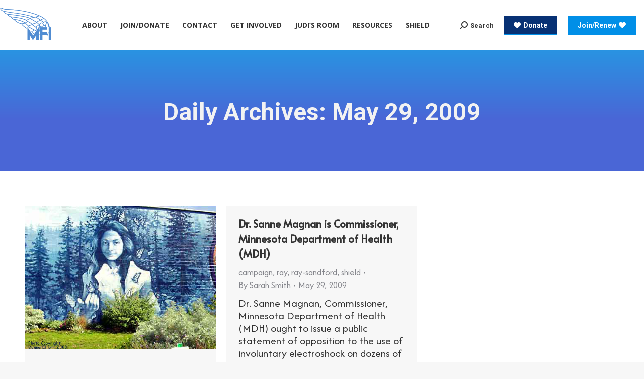

--- FILE ---
content_type: text/html; charset=UTF-8
request_url: https://mindfreedom.org/2009/05/29/
body_size: 15741
content:
<!DOCTYPE html>
<!--[if !(IE 6) | !(IE 7) | !(IE 8)  ]><!-->
<html lang="en-US" class="no-js">
<!--<![endif]-->
<head>
	<meta charset="UTF-8" />
				<meta name="viewport" content="width=device-width, initial-scale=1, maximum-scale=1, user-scalable=0"/>
			<meta name="theme-color" content="#018fe7"/>	<link rel="profile" href="https://gmpg.org/xfn/11" />
	<meta name='robots' content='noindex, follow' />

	<!-- This site is optimized with the Yoast SEO plugin v26.7 - https://yoast.com/wordpress/plugins/seo/ -->
	<title>May 29, 2009 - MindFreedom International (MFI)</title><link rel="preload" as="style" href="https://fonts.googleapis.com/css?family=Roboto%3A400%2C500%2C600%2C700%7CRoboto%20Condensed%3A400%2C600%2C700%7COpen%20Sans%3A400%2C600%2C700%7CAfacad%3A400%2C400normal%2C600%2C700%7CAlata%3A400%2C600%2C700%7CAsap%3A400%2C600%2C700&#038;display=swap" /><link rel="stylesheet" href="https://fonts.googleapis.com/css?family=Roboto%3A400%2C500%2C600%2C700%7CRoboto%20Condensed%3A400%2C600%2C700%7COpen%20Sans%3A400%2C600%2C700%7CAfacad%3A400%2C400normal%2C600%2C700%7CAlata%3A400%2C600%2C700%7CAsap%3A400%2C600%2C700&#038;display=swap" media="print" onload="this.media='all'" /><noscript><link rel="stylesheet" href="https://fonts.googleapis.com/css?family=Roboto%3A400%2C500%2C600%2C700%7CRoboto%20Condensed%3A400%2C600%2C700%7COpen%20Sans%3A400%2C600%2C700%7CAfacad%3A400%2C400normal%2C600%2C700%7CAlata%3A400%2C600%2C700%7CAsap%3A400%2C600%2C700&#038;display=swap" /></noscript>
	<meta property="og:locale" content="en_US" />
	<meta property="og:type" content="website" />
	<meta property="og:title" content="May 29, 2009 - MindFreedom International (MFI)" />
	<meta property="og:url" content="https://mindfreedom.org/2009/05/29/" />
	<meta property="og:site_name" content="MindFreedom International (MFI)" />
	<meta property="og:image" content="https://mindfreedom.org/wp-content/uploads/2019/06/mfi-win-human-rights-2.png" />
	<meta property="og:image:width" content="243" />
	<meta property="og:image:height" content="223" />
	<meta property="og:image:type" content="image/png" />
	<meta name="twitter:card" content="summary_large_image" />
	<meta name="twitter:site" content="@MindFreedom" />
	<script type="application/ld+json" class="yoast-schema-graph">{"@context":"https://schema.org","@graph":[{"@type":"CollectionPage","@id":"https://mindfreedom.org/2009/05/29/","url":"https://mindfreedom.org/2009/05/29/","name":"May 29, 2009 - MindFreedom International (MFI)","isPartOf":{"@id":"https://mindfreedom.org/#website"},"primaryImageOfPage":{"@id":"https://mindfreedom.org/2009/05/29/#primaryimage"},"image":{"@id":"https://mindfreedom.org/2009/05/29/#primaryimage"},"thumbnailUrl":"https://mindfreedom.org/wp-content/uploads/2018/12/opal-whiteley-cottage-grove-mural.jpg","breadcrumb":{"@id":"https://mindfreedom.org/2009/05/29/#breadcrumb"},"inLanguage":"en-US"},{"@type":"ImageObject","inLanguage":"en-US","@id":"https://mindfreedom.org/2009/05/29/#primaryimage","url":"https://mindfreedom.org/wp-content/uploads/2018/12/opal-whiteley-cottage-grove-mural.jpg","contentUrl":"https://mindfreedom.org/wp-content/uploads/2018/12/opal-whiteley-cottage-grove-mural.jpg","width":450,"height":338},{"@type":"BreadcrumbList","@id":"https://mindfreedom.org/2009/05/29/#breadcrumb","itemListElement":[{"@type":"ListItem","position":1,"name":"Home","item":"https://mindfreedom.org/"},{"@type":"ListItem","position":2,"name":"Archives for May 29, 2009"}]},{"@type":"WebSite","@id":"https://mindfreedom.org/#website","url":"https://mindfreedom.org/","name":"MindFreedom International (MFI)","description":"Fighting for human rights in mental health care.","publisher":{"@id":"https://mindfreedom.org/#organization"},"potentialAction":[{"@type":"SearchAction","target":{"@type":"EntryPoint","urlTemplate":"https://mindfreedom.org/?s={search_term_string}"},"query-input":{"@type":"PropertyValueSpecification","valueRequired":true,"valueName":"search_term_string"}}],"inLanguage":"en-US"},{"@type":"Organization","@id":"https://mindfreedom.org/#organization","name":"MindFreedom International","url":"https://mindfreedom.org/","logo":{"@type":"ImageObject","inLanguage":"en-US","@id":"https://mindfreedom.org/#/schema/logo/image/","url":"https://mindfreedom.org/wp-content/uploads/2022/03/logo.jpg","contentUrl":"https://mindfreedom.org/wp-content/uploads/2022/03/logo.jpg","width":168,"height":109,"caption":"MindFreedom International"},"image":{"@id":"https://mindfreedom.org/#/schema/logo/image/"},"sameAs":["https://www.facebook.com/MindFreedom-International-33579368821","https://x.com/MindFreedom","https://www.youtube.com/channel/UCVIP4upRyJQ6Uqsgaqpg_sw","https://en.wikipedia.org/wiki/MindFreedom_International"]}]}</script>
	<!-- / Yoast SEO plugin. -->


<link rel='dns-prefetch' href='//static.addtoany.com' />
<link rel='dns-prefetch' href='//fonts.googleapis.com' />
<link href='https://fonts.gstatic.com' crossorigin rel='preconnect' />
<link rel="alternate" type="application/rss+xml" title="MindFreedom International (MFI) &raquo; Feed" href="https://mindfreedom.org/feed/" />
<link rel="alternate" type="application/rss+xml" title="MindFreedom International (MFI) &raquo; Comments Feed" href="https://mindfreedom.org/comments/feed/" />
		<!-- This site uses the Google Analytics by MonsterInsights plugin v9.11.1 - Using Analytics tracking - https://www.monsterinsights.com/ -->
							<script src="//www.googletagmanager.com/gtag/js?id=G-BCFRBMFYM9"  data-cfasync="false" data-wpfc-render="false" async></script>
			<script data-cfasync="false" data-wpfc-render="false">
				var mi_version = '9.11.1';
				var mi_track_user = true;
				var mi_no_track_reason = '';
								var MonsterInsightsDefaultLocations = {"page_location":"https:\/\/mindfreedom.org\/2009\/05\/29\/"};
								if ( typeof MonsterInsightsPrivacyGuardFilter === 'function' ) {
					var MonsterInsightsLocations = (typeof MonsterInsightsExcludeQuery === 'object') ? MonsterInsightsPrivacyGuardFilter( MonsterInsightsExcludeQuery ) : MonsterInsightsPrivacyGuardFilter( MonsterInsightsDefaultLocations );
				} else {
					var MonsterInsightsLocations = (typeof MonsterInsightsExcludeQuery === 'object') ? MonsterInsightsExcludeQuery : MonsterInsightsDefaultLocations;
				}

								var disableStrs = [
										'ga-disable-G-BCFRBMFYM9',
									];

				/* Function to detect opted out users */
				function __gtagTrackerIsOptedOut() {
					for (var index = 0; index < disableStrs.length; index++) {
						if (document.cookie.indexOf(disableStrs[index] + '=true') > -1) {
							return true;
						}
					}

					return false;
				}

				/* Disable tracking if the opt-out cookie exists. */
				if (__gtagTrackerIsOptedOut()) {
					for (var index = 0; index < disableStrs.length; index++) {
						window[disableStrs[index]] = true;
					}
				}

				/* Opt-out function */
				function __gtagTrackerOptout() {
					for (var index = 0; index < disableStrs.length; index++) {
						document.cookie = disableStrs[index] + '=true; expires=Thu, 31 Dec 2099 23:59:59 UTC; path=/';
						window[disableStrs[index]] = true;
					}
				}

				if ('undefined' === typeof gaOptout) {
					function gaOptout() {
						__gtagTrackerOptout();
					}
				}
								window.dataLayer = window.dataLayer || [];

				window.MonsterInsightsDualTracker = {
					helpers: {},
					trackers: {},
				};
				if (mi_track_user) {
					function __gtagDataLayer() {
						dataLayer.push(arguments);
					}

					function __gtagTracker(type, name, parameters) {
						if (!parameters) {
							parameters = {};
						}

						if (parameters.send_to) {
							__gtagDataLayer.apply(null, arguments);
							return;
						}

						if (type === 'event') {
														parameters.send_to = monsterinsights_frontend.v4_id;
							var hookName = name;
							if (typeof parameters['event_category'] !== 'undefined') {
								hookName = parameters['event_category'] + ':' + name;
							}

							if (typeof MonsterInsightsDualTracker.trackers[hookName] !== 'undefined') {
								MonsterInsightsDualTracker.trackers[hookName](parameters);
							} else {
								__gtagDataLayer('event', name, parameters);
							}
							
						} else {
							__gtagDataLayer.apply(null, arguments);
						}
					}

					__gtagTracker('js', new Date());
					__gtagTracker('set', {
						'developer_id.dZGIzZG': true,
											});
					if ( MonsterInsightsLocations.page_location ) {
						__gtagTracker('set', MonsterInsightsLocations);
					}
										__gtagTracker('config', 'G-BCFRBMFYM9', {"forceSSL":"true","link_attribution":"true"} );
										window.gtag = __gtagTracker;										(function () {
						/* https://developers.google.com/analytics/devguides/collection/analyticsjs/ */
						/* ga and __gaTracker compatibility shim. */
						var noopfn = function () {
							return null;
						};
						var newtracker = function () {
							return new Tracker();
						};
						var Tracker = function () {
							return null;
						};
						var p = Tracker.prototype;
						p.get = noopfn;
						p.set = noopfn;
						p.send = function () {
							var args = Array.prototype.slice.call(arguments);
							args.unshift('send');
							__gaTracker.apply(null, args);
						};
						var __gaTracker = function () {
							var len = arguments.length;
							if (len === 0) {
								return;
							}
							var f = arguments[len - 1];
							if (typeof f !== 'object' || f === null || typeof f.hitCallback !== 'function') {
								if ('send' === arguments[0]) {
									var hitConverted, hitObject = false, action;
									if ('event' === arguments[1]) {
										if ('undefined' !== typeof arguments[3]) {
											hitObject = {
												'eventAction': arguments[3],
												'eventCategory': arguments[2],
												'eventLabel': arguments[4],
												'value': arguments[5] ? arguments[5] : 1,
											}
										}
									}
									if ('pageview' === arguments[1]) {
										if ('undefined' !== typeof arguments[2]) {
											hitObject = {
												'eventAction': 'page_view',
												'page_path': arguments[2],
											}
										}
									}
									if (typeof arguments[2] === 'object') {
										hitObject = arguments[2];
									}
									if (typeof arguments[5] === 'object') {
										Object.assign(hitObject, arguments[5]);
									}
									if ('undefined' !== typeof arguments[1].hitType) {
										hitObject = arguments[1];
										if ('pageview' === hitObject.hitType) {
											hitObject.eventAction = 'page_view';
										}
									}
									if (hitObject) {
										action = 'timing' === arguments[1].hitType ? 'timing_complete' : hitObject.eventAction;
										hitConverted = mapArgs(hitObject);
										__gtagTracker('event', action, hitConverted);
									}
								}
								return;
							}

							function mapArgs(args) {
								var arg, hit = {};
								var gaMap = {
									'eventCategory': 'event_category',
									'eventAction': 'event_action',
									'eventLabel': 'event_label',
									'eventValue': 'event_value',
									'nonInteraction': 'non_interaction',
									'timingCategory': 'event_category',
									'timingVar': 'name',
									'timingValue': 'value',
									'timingLabel': 'event_label',
									'page': 'page_path',
									'location': 'page_location',
									'title': 'page_title',
									'referrer' : 'page_referrer',
								};
								for (arg in args) {
																		if (!(!args.hasOwnProperty(arg) || !gaMap.hasOwnProperty(arg))) {
										hit[gaMap[arg]] = args[arg];
									} else {
										hit[arg] = args[arg];
									}
								}
								return hit;
							}

							try {
								f.hitCallback();
							} catch (ex) {
							}
						};
						__gaTracker.create = newtracker;
						__gaTracker.getByName = newtracker;
						__gaTracker.getAll = function () {
							return [];
						};
						__gaTracker.remove = noopfn;
						__gaTracker.loaded = true;
						window['__gaTracker'] = __gaTracker;
					})();
									} else {
										console.log("");
					(function () {
						function __gtagTracker() {
							return null;
						}

						window['__gtagTracker'] = __gtagTracker;
						window['gtag'] = __gtagTracker;
					})();
									}
			</script>
							<!-- / Google Analytics by MonsterInsights -->
		<style id='wp-img-auto-sizes-contain-inline-css'>
img:is([sizes=auto i],[sizes^="auto," i]){contain-intrinsic-size:3000px 1500px}
/*# sourceURL=wp-img-auto-sizes-contain-inline-css */
</style>
<style id='wp-emoji-styles-inline-css'>

	img.wp-smiley, img.emoji {
		display: inline !important;
		border: none !important;
		box-shadow: none !important;
		height: 1em !important;
		width: 1em !important;
		margin: 0 0.07em !important;
		vertical-align: -0.1em !important;
		background: none !important;
		padding: 0 !important;
	}
/*# sourceURL=wp-emoji-styles-inline-css */
</style>
<link rel='stylesheet' id='js-autocomplete-style-css' href='https://mindfreedom.org/wp-content/plugins/wp-advanced-search/css/jquery.autocomplete.min.css?ver=1.0' media='all' />
<link rel='stylesheet' id='the7mk2-css' href='https://mindfreedom.org/wp-content/themes/dt-the7/style.css?ver=6.9' media='all' />
<link rel='stylesheet' id='child-style-css' href='https://mindfreedom.org/wp-content/themes/dt-the7-child/style.css?ver=6.9' media='all' />
<link rel='stylesheet' id='dashicons-css' href='https://mindfreedom.org/wp-includes/css/dashicons.min.css?ver=6.9' media='all' />
<link rel='stylesheet' id='the7-font-css' href='https://mindfreedom.org/wp-content/themes/dt-the7/fonts/icomoon-the7-font/icomoon-the7-font.min.css?ver=14.0.2.1' media='all' />
<link rel='stylesheet' id='the7-awesome-fonts-css' href='https://mindfreedom.org/wp-content/themes/dt-the7/fonts/FontAwesome/css/all.min.css?ver=14.0.2.1' media='all' />
<link rel='stylesheet' id='the7-awesome-fonts-back-css' href='https://mindfreedom.org/wp-content/themes/dt-the7/fonts/FontAwesome/back-compat.min.css?ver=14.0.2.1' media='all' />

<link rel='stylesheet' id='dt-main-css' href='https://mindfreedom.org/wp-content/themes/dt-the7/css/main.min.css?ver=14.0.2.1' media='all' />
<style id='dt-main-inline-css'>
body #load {
  display: block;
  height: 100%;
  overflow: hidden;
  position: fixed;
  width: 100%;
  z-index: 9901;
  opacity: 1;
  visibility: visible;
  transition: all .35s ease-out;
}
.load-wrap {
  width: 100%;
  height: 100%;
  background-position: center center;
  background-repeat: no-repeat;
  text-align: center;
  display: -ms-flexbox;
  display: -ms-flex;
  display: flex;
  -ms-align-items: center;
  -ms-flex-align: center;
  align-items: center;
  -ms-flex-flow: column wrap;
  flex-flow: column wrap;
  -ms-flex-pack: center;
  -ms-justify-content: center;
  justify-content: center;
}
.load-wrap > svg {
  position: absolute;
  top: 50%;
  left: 50%;
  transform: translate(-50%,-50%);
}
#load {
  background: var(--the7-elementor-beautiful-loading-bg,#ffffff);
  --the7-beautiful-spinner-color2: var(--the7-beautiful-spinner-color,rgba(51,51,51,0.3));
}

/*# sourceURL=dt-main-inline-css */
</style>
<link rel='stylesheet' id='the7-custom-scrollbar-css' href='https://mindfreedom.org/wp-content/themes/dt-the7/lib/custom-scrollbar/custom-scrollbar.min.css?ver=14.0.2.1' media='all' />
<link rel='stylesheet' id='addtoany-css' href='https://mindfreedom.org/wp-content/plugins/add-to-any/addtoany.min.css?ver=1.16' media='all' />
<style id='addtoany-inline-css'>
@media screen and (max-width:980px){
.a2a_floating_style.a2a_vertical_style{display:none;}
}
/*# sourceURL=addtoany-inline-css */
</style>
<link rel='stylesheet' id='the7-css-vars-css' href='https://mindfreedom.org/wp-content/uploads/the7-css/css-vars.css?ver=e911fe9cd3ef' media='all' />
<link rel='stylesheet' id='dt-custom-css' href='https://mindfreedom.org/wp-content/uploads/the7-css/custom.css?ver=e911fe9cd3ef' media='all' />
<link rel='stylesheet' id='dt-media-css' href='https://mindfreedom.org/wp-content/uploads/the7-css/media.css?ver=e911fe9cd3ef' media='all' />
<link rel='stylesheet' id='the7-mega-menu-css' href='https://mindfreedom.org/wp-content/uploads/the7-css/mega-menu.css?ver=e911fe9cd3ef' media='all' />
<link rel='stylesheet' id='style-css' href='https://mindfreedom.org/wp-content/themes/dt-the7-child/style.css?ver=14.0.2.1' media='all' />
<style id='rocket-lazyload-inline-css'>
.rll-youtube-player{position:relative;padding-bottom:56.23%;height:0;overflow:hidden;max-width:100%;}.rll-youtube-player:focus-within{outline: 2px solid currentColor;outline-offset: 5px;}.rll-youtube-player iframe{position:absolute;top:0;left:0;width:100%;height:100%;z-index:100;background:0 0}.rll-youtube-player img{bottom:0;display:block;left:0;margin:auto;max-width:100%;width:100%;position:absolute;right:0;top:0;border:none;height:auto;-webkit-transition:.4s all;-moz-transition:.4s all;transition:.4s all}.rll-youtube-player img:hover{-webkit-filter:brightness(75%)}.rll-youtube-player .play{height:100%;width:100%;left:0;top:0;position:absolute;background:url(https://mindfreedom.org/wp-content/plugins/wp-rocket/assets/img/youtube.png) no-repeat center;background-color: transparent !important;cursor:pointer;border:none;}.wp-embed-responsive .wp-has-aspect-ratio .rll-youtube-player{position:absolute;padding-bottom:0;width:100%;height:100%;top:0;bottom:0;left:0;right:0}
/*# sourceURL=rocket-lazyload-inline-css */
</style>
<script src="https://mindfreedom.org/wp-includes/js/jquery/jquery.min.js?ver=3.7.1" id="jquery-core-js"></script>
<script src="https://mindfreedom.org/wp-includes/js/jquery/jquery-migrate.min.js?ver=3.4.1" id="jquery-migrate-js"></script>
<script id="file_uploads_nfpluginsettings-js-extra">
var params = {"clearLogRestUrl":"https://mindfreedom.org/wp-json/nf-file-uploads/debug-log/delete-all","clearLogButtonId":"file_uploads_clear_debug_logger","downloadLogRestUrl":"https://mindfreedom.org/wp-json/nf-file-uploads/debug-log/get-all","downloadLogButtonId":"file_uploads_download_debug_logger"};
//# sourceURL=file_uploads_nfpluginsettings-js-extra
</script>
<script src="https://mindfreedom.org/wp-content/plugins/ninja-forms-uploads/assets/js/nfpluginsettings.js?ver=3.3.16" id="file_uploads_nfpluginsettings-js"></script>
<script src="https://mindfreedom.org/wp-content/plugins/google-analytics-for-wordpress/assets/js/frontend-gtag.js?ver=9.11.1" id="monsterinsights-frontend-script-js" async data-wp-strategy="async"></script>
<script data-cfasync="false" data-wpfc-render="false" id='monsterinsights-frontend-script-js-extra'>var monsterinsights_frontend = {"js_events_tracking":"true","download_extensions":"doc,pdf,ppt,zip,xls,docx,pptx,xlsx","inbound_paths":"[{\"path\":\"\\\/go\\\/\",\"label\":\"affiliate\"},{\"path\":\"\\\/recommend\\\/\",\"label\":\"affiliate\"}]","home_url":"https:\/\/mindfreedom.org","hash_tracking":"false","v4_id":"G-BCFRBMFYM9"};</script>
<script id="addtoany-core-js-before">
window.a2a_config=window.a2a_config||{};a2a_config.callbacks=[];a2a_config.overlays=[];a2a_config.templates={};

//# sourceURL=addtoany-core-js-before
</script>
<script defer src="https://static.addtoany.com/menu/page.js" id="addtoany-core-js"></script>
<script defer src="https://mindfreedom.org/wp-content/plugins/add-to-any/addtoany.min.js?ver=1.1" id="addtoany-jquery-js"></script>
<script src="https://mindfreedom.org/wp-includes/js/jquery/ui/core.min.js?ver=1.13.3" id="jquery-ui-core-js"></script>
<script src="https://mindfreedom.org/wp-includes/js/jquery/ui/menu.min.js?ver=1.13.3" id="jquery-ui-menu-js"></script>
<script src="https://mindfreedom.org/wp-includes/js/dist/dom-ready.min.js?ver=f77871ff7694fffea381" id="wp-dom-ready-js"></script>
<script src="https://mindfreedom.org/wp-includes/js/dist/hooks.min.js?ver=dd5603f07f9220ed27f1" id="wp-hooks-js"></script>
<script src="https://mindfreedom.org/wp-includes/js/dist/i18n.min.js?ver=c26c3dc7bed366793375" id="wp-i18n-js"></script>
<script id="wp-i18n-js-after">
wp.i18n.setLocaleData( { 'text direction\u0004ltr': [ 'ltr' ] } );
//# sourceURL=wp-i18n-js-after
</script>
<script src="https://mindfreedom.org/wp-includes/js/dist/a11y.min.js?ver=cb460b4676c94bd228ed" id="wp-a11y-js"></script>
<script src="https://mindfreedom.org/wp-includes/js/jquery/ui/autocomplete.min.js?ver=1.13.3" id="jquery-ui-autocomplete-js"></script>
<script id="params-autocomplete-js-extra">
var ac_param = {"ajaxurl":"https://mindfreedom.org/wp-admin/admin-ajax.php","selector":".search-field","autoFocus":"","limitDisplay":"5","multiple":"1"};
//# sourceURL=params-autocomplete-js-extra
</script>
<script src="https://mindfreedom.org/wp-content/plugins/wp-advanced-search/js/autocompleteSearch-min.js?ver=6.9" id="params-autocomplete-js"></script>
<script id="dt-above-fold-js-extra">
var dtLocal = {"themeUrl":"https://mindfreedom.org/wp-content/themes/dt-the7","passText":"To view this protected post, enter the password below:","moreButtonText":{"loading":"Loading...","loadMore":"Load more"},"postID":"3412","ajaxurl":"https://mindfreedom.org/wp-admin/admin-ajax.php","REST":{"baseUrl":"https://mindfreedom.org/wp-json/the7/v1","endpoints":{"sendMail":"/send-mail"}},"contactMessages":{"required":"One or more fields have an error. Please check and try again.","terms":"Please accept the privacy policy.","fillTheCaptchaError":"Please, fill the captcha."},"captchaSiteKey":"","ajaxNonce":"4c92c80bbb","pageData":{"type":"archive","template":"archive","layout":"masonry"},"themeSettings":{"smoothScroll":"off","lazyLoading":false,"desktopHeader":{"height":100},"ToggleCaptionEnabled":"disabled","ToggleCaption":"Navigation","floatingHeader":{"showAfter":140,"showMenu":true,"height":45,"logo":{"showLogo":true,"html":"\u003Cimg class=\" preload-me\" src=\"https://mindfreedom.org/wp-content/uploads/2022/05/mfi-smaller-logo.png\" srcset=\"https://mindfreedom.org/wp-content/uploads/2022/05/mfi-smaller-logo.png 102w, https://mindfreedom.org/wp-content/uploads/2022/05/mfi-smaller-logo.png 102w\" width=\"102\" height=\"65\"   sizes=\"102px\" alt=\"MindFreedom International (MFI)\" /\u003E","url":"https://mindfreedom.org/"}},"topLine":{"floatingTopLine":{"logo":{"showLogo":false,"html":""}}},"mobileHeader":{"firstSwitchPoint":1060,"secondSwitchPoint":0,"firstSwitchPointHeight":140,"secondSwitchPointHeight":40,"mobileToggleCaptionEnabled":"disabled","mobileToggleCaption":"Menu"},"stickyMobileHeaderFirstSwitch":{"logo":{"html":"\u003Cimg class=\" preload-me\" src=\"https://mindfreedom.org/wp-content/uploads/2022/05/logo-for-top-of-website-scaled-down-transparent.png\" srcset=\"https://mindfreedom.org/wp-content/uploads/2022/05/logo-for-top-of-website-scaled-down-transparent.png 168w\" width=\"168\" height=\"139\"   sizes=\"168px\" alt=\"MindFreedom International (MFI)\" /\u003E"}},"stickyMobileHeaderSecondSwitch":{"logo":{"html":"\u003Cimg class=\" preload-me\" src=\"https://mindfreedom.org/wp-content/uploads/2022/05/mfi-smaller-logo.png\" srcset=\"https://mindfreedom.org/wp-content/uploads/2022/05/mfi-smaller-logo.png 102w\" width=\"102\" height=\"65\"   sizes=\"102px\" alt=\"MindFreedom International (MFI)\" /\u003E"}},"sidebar":{"switchPoint":990},"boxedWidth":"1340px"}};
var dtShare = {"shareButtonText":{"facebook":"Share on Facebook","twitter":"Share on X","pinterest":"Pin it","linkedin":"Share on Linkedin","whatsapp":"Share on Whatsapp"},"overlayOpacity":"85"};
//# sourceURL=dt-above-fold-js-extra
</script>
<script src="https://mindfreedom.org/wp-content/themes/dt-the7/js/above-the-fold.min.js?ver=14.0.2.1" id="dt-above-fold-js"></script>
<link rel="https://api.w.org/" href="https://mindfreedom.org/wp-json/" /><link rel="EditURI" type="application/rsd+xml" title="RSD" href="https://mindfreedom.org/xmlrpc.php?rsd" />
<meta name="generator" content="WordPress 6.9" />
<script type="text/javascript" id="the7-loader-script">
document.addEventListener("DOMContentLoaded", function(event) {
	var load = document.getElementById("load");
	if(!load.classList.contains('loader-removed')){
		var removeLoading = setTimeout(function() {
			load.className += " loader-removed";
		}, 300);
	}
});
</script>
		<link rel="icon" href="https://mindfreedom.org/wp-content/uploads/2018/11/logo.jpg" type="image/jpeg" sizes="16x16"/><link rel="icon" href="https://mindfreedom.org/wp-content/uploads/2018/11/logo.jpg" type="image/jpeg" sizes="32x32"/><noscript><style id="rocket-lazyload-nojs-css">.rll-youtube-player, [data-lazy-src]{display:none !important;}</style></noscript><style id='wp-block-group-inline-css'>
.wp-block-group{box-sizing:border-box}:where(.wp-block-group.wp-block-group-is-layout-constrained){position:relative}
/*# sourceURL=https://mindfreedom.org/wp-includes/blocks/group/style.min.css */
</style>
<style id='wp-block-group-theme-inline-css'>
:where(.wp-block-group.has-background){padding:1.25em 2.375em}
/*# sourceURL=https://mindfreedom.org/wp-includes/blocks/group/theme.min.css */
</style>
</head>
<body id="the7-body" class="archive date wp-embed-responsive wp-theme-dt-the7 wp-child-theme-dt-the7-child layout-masonry description-under-image transparent dt-responsive-on right-mobile-menu-close-icon ouside-menu-close-icon mobile-hamburger-close-bg-enable mobile-hamburger-close-bg-hover-enable  fade-medium-mobile-menu-close-icon fade-medium-menu-close-icon srcset-enabled btn-flat custom-btn-color custom-btn-hover-color phantom-fade phantom-shadow-decoration phantom-custom-logo-on floating-mobile-menu-icon top-header first-switch-logo-left first-switch-menu-right second-switch-logo-left second-switch-menu-right right-mobile-menu layzr-loading-on popup-message-style the7-ver-14.0.2.1 dt-fa-compatibility">
<!-- The7 14.0.2.1 -->
<div id="load" class="spinner-loader">
	<div class="load-wrap"><style type="text/css">
    [class*="the7-spinner-animate-"]{
        animation: spinner-animation 1s cubic-bezier(1,1,1,1) infinite;
        x:46.5px;
        y:40px;
        width:7px;
        height:20px;
        fill:var(--the7-beautiful-spinner-color2);
        opacity: 0.2;
    }
    .the7-spinner-animate-2{
        animation-delay: 0.083s;
    }
    .the7-spinner-animate-3{
        animation-delay: 0.166s;
    }
    .the7-spinner-animate-4{
         animation-delay: 0.25s;
    }
    .the7-spinner-animate-5{
         animation-delay: 0.33s;
    }
    .the7-spinner-animate-6{
         animation-delay: 0.416s;
    }
    .the7-spinner-animate-7{
         animation-delay: 0.5s;
    }
    .the7-spinner-animate-8{
         animation-delay: 0.58s;
    }
    .the7-spinner-animate-9{
         animation-delay: 0.666s;
    }
    .the7-spinner-animate-10{
         animation-delay: 0.75s;
    }
    .the7-spinner-animate-11{
        animation-delay: 0.83s;
    }
    .the7-spinner-animate-12{
        animation-delay: 0.916s;
    }
    @keyframes spinner-animation{
        from {
            opacity: 1;
        }
        to{
            opacity: 0;
        }
    }
</style>
<svg width="75px" height="75px" xmlns="http://www.w3.org/2000/svg" viewBox="0 0 100 100" preserveAspectRatio="xMidYMid">
	<rect class="the7-spinner-animate-1" rx="5" ry="5" transform="rotate(0 50 50) translate(0 -30)"></rect>
	<rect class="the7-spinner-animate-2" rx="5" ry="5" transform="rotate(30 50 50) translate(0 -30)"></rect>
	<rect class="the7-spinner-animate-3" rx="5" ry="5" transform="rotate(60 50 50) translate(0 -30)"></rect>
	<rect class="the7-spinner-animate-4" rx="5" ry="5" transform="rotate(90 50 50) translate(0 -30)"></rect>
	<rect class="the7-spinner-animate-5" rx="5" ry="5" transform="rotate(120 50 50) translate(0 -30)"></rect>
	<rect class="the7-spinner-animate-6" rx="5" ry="5" transform="rotate(150 50 50) translate(0 -30)"></rect>
	<rect class="the7-spinner-animate-7" rx="5" ry="5" transform="rotate(180 50 50) translate(0 -30)"></rect>
	<rect class="the7-spinner-animate-8" rx="5" ry="5" transform="rotate(210 50 50) translate(0 -30)"></rect>
	<rect class="the7-spinner-animate-9" rx="5" ry="5" transform="rotate(240 50 50) translate(0 -30)"></rect>
	<rect class="the7-spinner-animate-10" rx="5" ry="5" transform="rotate(270 50 50) translate(0 -30)"></rect>
	<rect class="the7-spinner-animate-11" rx="5" ry="5" transform="rotate(300 50 50) translate(0 -30)"></rect>
	<rect class="the7-spinner-animate-12" rx="5" ry="5" transform="rotate(330 50 50) translate(0 -30)"></rect>
</svg></div>
</div>
<div id="page" >
	<a class="skip-link screen-reader-text" href="#content">Skip to content</a>

<div class="masthead inline-header center widgets full-height full-width shadow-decoration shadow-mobile-header-decoration medium-mobile-menu-icon dt-parent-menu-clickable show-sub-menu-on-hover show-mobile-logo" >

	<div class="top-bar line-content top-bar-empty top-bar-line-hide">
	<div class="top-bar-bg" ></div>
	<div class="mini-widgets left-widgets"></div><div class="mini-widgets right-widgets"></div></div>

	<header class="header-bar" role="banner">

		<div class="branding">
	<div id="site-title" class="assistive-text">MindFreedom International (MFI)</div>
	<div id="site-description" class="assistive-text">Fighting for human rights in mental health care.</div>
	<a class="" href="https://mindfreedom.org/"><img class=" preload-me" src="data:image/svg+xml,%3Csvg%20xmlns='http://www.w3.org/2000/svg'%20viewBox='0%200%20102%2065'%3E%3C/svg%3E" data-lazy-srcset="https://mindfreedom.org/wp-content/uploads/2022/05/mfi-smaller-logo.png 102w, https://mindfreedom.org/wp-content/uploads/2022/05/mfi-smaller-logo.png 102w" width="102" height="65"   data-lazy-sizes="102px" alt="MindFreedom International (MFI)" data-lazy-src="https://mindfreedom.org/wp-content/uploads/2022/05/mfi-smaller-logo.png" /><noscript><img class=" preload-me" src="https://mindfreedom.org/wp-content/uploads/2022/05/mfi-smaller-logo.png" srcset="https://mindfreedom.org/wp-content/uploads/2022/05/mfi-smaller-logo.png 102w, https://mindfreedom.org/wp-content/uploads/2022/05/mfi-smaller-logo.png 102w" width="102" height="65"   sizes="102px" alt="MindFreedom International (MFI)" /></noscript><img class="mobile-logo preload-me" src="data:image/svg+xml,%3Csvg%20xmlns='http://www.w3.org/2000/svg'%20viewBox='0%200%20816%201056'%3E%3C/svg%3E" data-lazy-srcset="https://mindfreedom.org/wp-content/uploads/2022/05/mfi-logo-vector-original-1.png 816w, https://mindfreedom.org/wp-content/themes/dt-the7/inc/presets/images/full/skin11r.header-style-transparent-mobile-logo-hd.png 88w" width="816" height="1056"   data-lazy-sizes="816px" alt="MindFreedom International (MFI)" data-lazy-src="https://mindfreedom.org/wp-content/uploads/2022/05/mfi-logo-vector-original-1.png" /><noscript><img class="mobile-logo preload-me" src="https://mindfreedom.org/wp-content/uploads/2022/05/mfi-logo-vector-original-1.png" srcset="https://mindfreedom.org/wp-content/uploads/2022/05/mfi-logo-vector-original-1.png 816w, https://mindfreedom.org/wp-content/themes/dt-the7/inc/presets/images/full/skin11r.header-style-transparent-mobile-logo-hd.png 88w" width="816" height="1056"   sizes="816px" alt="MindFreedom International (MFI)" /></noscript></a></div>

		<ul id="primary-menu" class="main-nav underline-decoration l-to-r-line outside-item-remove-margin"><li class="menu-item menu-item-type-post_type menu-item-object-page menu-item-has-children menu-item-47 first has-children depth-0"><a href='https://mindfreedom.org/about/' data-level='1' aria-haspopup='true' aria-expanded='false'><span class="menu-item-text"><span class="menu-text">About</span></span></a><ul class="sub-nav hover-style-bg level-arrows-on" role="group"><li class="menu-item menu-item-type-post_type menu-item-object-page menu-item-9755 first depth-1"><a href='https://mindfreedom.org/about/' data-level='2'><span class="menu-item-text"><span class="menu-text">Who We Are</span></span></a></li> <li class="menu-item menu-item-type-post_type menu-item-object-page menu-item-11005 depth-1"><a href='https://mindfreedom.org/location/' data-level='2'><span class="menu-item-text"><span class="menu-text">Our Location</span></span></a></li> <li class="menu-item menu-item-type-post_type menu-item-object-page menu-item-11024 depth-1"><a href='https://mindfreedom.org/services/' data-level='2'><span class="menu-item-text"><span class="menu-text">Our Services</span></span></a></li> <li class="menu-item menu-item-type-post_type menu-item-object-page menu-item-28 depth-1"><a href='https://mindfreedom.org/mfi-taking-action/' data-level='2'><span class="menu-item-text"><span class="menu-text">Our Work</span></span></a></li> <li class="menu-item menu-item-type-custom menu-item-object-custom menu-item-10754 depth-1"><a href='https://mindfreedom.org/about/faq/' data-level='2'><span class="menu-item-text"><span class="menu-text">Frequently Asked Questions (FAQ)</span></span></a></li> <li class="menu-item menu-item-type-post_type menu-item-object-page menu-item-11016 depth-1"><a href='https://mindfreedom.org/testimonials/' data-level='2'><span class="menu-item-text"><span class="menu-text">Testimonials</span></span></a></li> <li class="menu-item menu-item-type-custom menu-item-object-custom menu-item-has-children menu-item-10851 has-children depth-1"><a href='https://mindfreedom.org/coalition/' data-level='2' aria-haspopup='true' aria-expanded='false'><span class="menu-item-text"><span class="menu-text">Sponsors and Affiliates</span></span></a><ul class="sub-nav hover-style-bg level-arrows-on" role="group"><li class="menu-item menu-item-type-custom menu-item-object-custom menu-item-11281 first depth-2"><a href='https://mindfreedomghana.org/' data-level='3'><span class="menu-item-text"><span class="menu-text">MindFreedom Ghana</span></span></a></li> <li class="menu-item menu-item-type-custom menu-item-object-custom menu-item-11280 depth-2"><a href='http://www.mindfreedomireland.com' data-level='3'><span class="menu-item-text"><span class="menu-text">MindFreedom Ireland</span></span></a></li> <li class="menu-item menu-item-type-custom menu-item-object-custom menu-item-11297 depth-2"><a href='https://mindfreedom.org/resources/mindfulrights/' data-level='3'><span class="menu-item-text"><span class="menu-text">MindfulRights Bangladesh</span></span></a></li> </ul></li> </ul></li> <li class="menu-item menu-item-type-custom menu-item-object-custom menu-item-has-children menu-item-11073 has-children depth-0"><a href='https://mindfreedom.org/donate/' data-level='1' aria-haspopup='true' aria-expanded='false'><span class="menu-item-text"><span class="menu-text">Join/Donate</span></span></a><ul class="sub-nav hover-style-bg level-arrows-on" role="group"><li class="menu-item menu-item-type-custom menu-item-object-custom menu-item-10850 first depth-1"><a href='https://supporters.mindfreedom.org/civicrm/contribute/transact/?reset=1&#038;id=1' data-level='2'><span class="menu-item-text"><span class="menu-text">Become a New Member or Renew</span></span></a></li> <li class="menu-item menu-item-type-custom menu-item-object-custom menu-item-12582 depth-1"><a href='https://supporters.mindfreedom.org/civicrm/contribute/transact/?reset=1&#038;id=2' data-level='2'><span class="menu-item-text"><span class="menu-text">Become a Donor</span></span></a></li> </ul></li> <li class="menu-item menu-item-type-post_type menu-item-object-page menu-item-11064 depth-0"><a href='https://mindfreedom.org/contact/' data-level='1'><span class="menu-item-text"><span class="menu-text">Contact</span></span></a></li> <li class="menu-item menu-item-type-custom menu-item-object-custom menu-item-has-children menu-item-12034 has-children depth-0"><a href='https://mindfreedom.org/get-involved' data-level='1' aria-haspopup='true' aria-expanded='false'><span class="menu-item-text"><span class="menu-text">Get Involved</span></span></a><ul class="sub-nav hover-style-bg level-arrows-on" role="group"><li class="menu-item menu-item-type-custom menu-item-object-custom menu-item-11628 first depth-1"><a href='https://mindfreedom.org/donate/' data-level='2'><span class="menu-item-text"><span class="menu-text">Become a Member</span></span></a></li> <li class="menu-item menu-item-type-custom menu-item-object-custom menu-item-12030 depth-1"><a href='https://mindfreedom.org/get-involved/' data-level='2'><span class="menu-item-text"><span class="menu-text">Become a Volunteer or Intern</span></span></a></li> <li class="menu-item menu-item-type-custom menu-item-object-custom menu-item-has-children menu-item-12036 has-children depth-1"><a href='https://mindfreedom.org/coalition/' data-level='2' aria-haspopup='true' aria-expanded='false'><span class="menu-item-text"><span class="menu-text">Join Our Support Coalition</span></span></a><ul class="sub-nav hover-style-bg level-arrows-on" role="group"><li class="menu-item menu-item-type-custom menu-item-object-custom menu-item-11250 first depth-2"><a href='https://mindfreedom.org/coalition/sponsor-form/' data-level='3'><span class="menu-item-text"><span class="menu-text">Become a Sponsor Organization</span></span></a></li> <li class="menu-item menu-item-type-custom menu-item-object-custom menu-item-12031 depth-2"><a href='https://mindfreedom.org/coalition/affiliate-form/' data-level='3'><span class="menu-item-text"><span class="menu-text">Start an MFI Affiliate in Your Area</span></span></a></li> </ul></li> <li class="menu-item menu-item-type-post_type menu-item-object-page menu-item-11404 depth-1"><a href='https://mindfreedom.org/resources/providers/register/' data-level='2'><span class="menu-item-text"><span class="menu-text">Join Our Registry of Mental Health Care Providers</span></span></a></li> </ul></li> <li class="menu-item menu-item-type-post_type menu-item-object-page menu-item-has-children menu-item-11452 has-children depth-0"><a href='https://mindfreedom.org/judis-room/' data-level='1' aria-haspopup='true' aria-expanded='false'><span class="menu-item-text"><span class="menu-text">Judi’s Room</span></span></a><ul class="sub-nav hover-style-bg level-arrows-on" role="group"><li class="menu-item menu-item-type-custom menu-item-object-custom menu-item-11454 first depth-1"><a href='https://mindfreedom.org/judis-room' data-level='2'><span class="menu-item-text"><span class="menu-text">About Judi&#8217;s Room</span></span></a></li> <li class="menu-item menu-item-type-custom menu-item-object-custom menu-item-11602 depth-1"><a href='https://mindfreedom.org/judis-room/news/' data-level='2'><span class="menu-item-text"><span class="menu-text">News Feed</span></span></a></li> <li class="menu-item menu-item-type-custom menu-item-object-custom menu-item-11453 depth-1"><a href='https://www.youtube.com/@MindFreedomMedia/' data-level='2'><span class="menu-item-text"><span class="menu-text">Recordings</span></span></a></li> </ul></li> <li class="menu-item menu-item-type-post_type menu-item-object-page menu-item-has-children menu-item-29 has-children depth-0"><a href='https://mindfreedom.org/resources/' data-level='1' aria-haspopup='true' aria-expanded='false'><span class="menu-item-text"><span class="menu-text">Resources</span></span></a><ul class="sub-nav hover-style-bg level-arrows-on" role="group"><li class="menu-item menu-item-type-custom menu-item-object-custom menu-item-10837 first depth-1"><a href='https://mindfreedom.org/front-page/brochures/' data-level='2'><span class="menu-item-text"><span class="menu-text">Brochures</span></span></a></li> <li class="menu-item menu-item-type-post_type menu-item-object-page menu-item-10833 depth-1"><a href='https://mindfreedom.org/resources/providers/' data-level='2'><span class="menu-item-text"><span class="menu-text">Directory of Alternative Mental Health Care Providers</span></span></a></li> <li class="menu-item menu-item-type-custom menu-item-object-custom menu-item-10873 depth-1"><a href='https://www.ndrn.org/about/ndrn-member-agencies/' data-level='2'><span class="menu-item-text"><span class="menu-text">Directory of Legal Advocacy Agencies by US State</span></span></a></li> <li class="menu-item menu-item-type-custom menu-item-object-custom menu-item-10845 depth-1"><a href='https://mindfreedom.org/campaign/forced-drug-defense-pkg/' data-level='2'><span class="menu-item-text"><span class="menu-text">Forced Drugging Defense Package</span></span></a></li> <li class="menu-item menu-item-type-custom menu-item-object-custom menu-item-10846 depth-1"><a href='https://mindfreedom.org/resources/harm-reduction-guide-to-coming-off-psychiatric-drugs/' data-level='2'><span class="menu-item-text"><span class="menu-text">Harm Reduction Guide to Coming Off Psychiatric Drugs</span></span></a></li> <li class="menu-item menu-item-type-post_type menu-item-object-page menu-item-45 depth-1"><a href='https://mindfreedom.org/knowledgebase/' data-level='2'><span class="menu-item-text"><span class="menu-text">Knowledge Archive</span></span></a></li> <li class="menu-item menu-item-type-post_type menu-item-object-page menu-item-11322 depth-1"><a href='https://mindfreedom.org/resources/un-mental-health-principles/' data-level='2'><span class="menu-item-text"><span class="menu-text">Mental Health Principles of the United Nations</span></span></a></li> <li class="menu-item menu-item-type-custom menu-item-object-custom menu-item-10847 depth-1"><a href='https://mindfreedom.org/resources/mfi-pocket-organizing-handbook/' data-level='2'><span class="menu-item-text"><span class="menu-text">Organizing Guide for Psychiatric Survivors</span></span></a></li> <li class="menu-item menu-item-type-custom menu-item-object-custom menu-item-10848 depth-1"><a href='https://mindfreedom.org/resources/advance-directives/' data-level='2'><span class="menu-item-text"><span class="menu-text">Psychiatric Advance Directives (PADs)</span></span></a></li> <li class="menu-item menu-item-type-custom menu-item-object-custom menu-item-10852 depth-1"><a href='https://mindfreedom.org/resources/webinars/' data-level='2'><span class="menu-item-text"><span class="menu-text">Webinars</span></span></a></li> </ul></li> <li class="menu-item menu-item-type-post_type menu-item-object-page menu-item-has-children menu-item-48 last has-children depth-0"><a href='https://mindfreedom.org/shield/' data-level='1' aria-haspopup='true' aria-expanded='false'><span class="menu-item-text"><span class="menu-text">Shield</span></span></a><ul class="sub-nav hover-style-bg level-arrows-on" role="group"><li class="menu-item menu-item-type-custom menu-item-object-custom menu-item-11169 first depth-1"><a href='https://mindfreedom.org/shield/' data-level='2'><span class="menu-item-text"><span class="menu-text">About the MindFreedom Shield Program</span></span></a></li> <li class="menu-item menu-item-type-custom menu-item-object-custom menu-item-12689 depth-1"><a href='https://supporters.mindfreedom.org/civicrm/shield-registry/' data-level='2'><span class="menu-item-text"><span class="menu-text">Sign Up for the Shield</span></span></a></li> <li class="menu-item menu-item-type-post_type menu-item-object-page menu-item-11175 depth-1"><a href='https://mindfreedom.org/shield/registry/' data-level='2'><span class="menu-item-text"><span class="menu-text">Registry of Public Shield Members</span></span></a></li> <li class="menu-item menu-item-type-post_type menu-item-object-page menu-item-11887 depth-1"><a href='https://mindfreedom.org/shield/request/' data-level='2'><span class="menu-item-text"><span class="menu-text">Request a Shield Alert</span></span></a></li> <li class="menu-item menu-item-type-post_type menu-item-object-page menu-item-11160 depth-1"><a href='https://mindfreedom.org/shield/alerts/' data-level='2'><span class="menu-item-text"><span class="menu-text">View Latest Alerts</span></span></a></li> </ul></li> </ul>
		<div class="mini-widgets"><div class="mini-search show-on-desktop near-logo-first-switch near-logo-second-switch popup-search custom-icon"><form class="searchform mini-widget-searchform" role="search" method="get" action="https://mindfreedom.org/">

	<div class="screen-reader-text">Search:</div>

	
		<a href="" class="submit"><i class=" mw-icon the7-mw-icon-search-bold"></i><span>Search</span></a>
		<div class="popup-search-wrap">
			<input type="text" aria-label="Search" class="field searchform-s" name="s" value="" placeholder="Type and hit enter …" title="Search form"/>
			<a href="" class="search-icon"  aria-label="Search"><i class="the7-mw-icon-search-bold" aria-hidden="true"></i></a>
		</div>

			<input type="submit" class="assistive-text searchsubmit" value="Go!"/>
</form>
</div><a href="https://supporters.mindfreedom.org/civicrm/contribute/transact/?reset=1&amp;id=2" class="microwidget-btn mini-button header-elements-button-1 show-on-desktop near-logo-first-switch in-menu-second-switch microwidget-btn-bg-on microwidget-btn-hover-bg-on disable-animation-bg border-on hover-border-on btn-icon-align-left" ><i class="fas fa-heart"></i><span>Donate</span></a><a href="https://supporters.mindfreedom.org/civicrm/contribute/transact/?reset=1&amp;id=1" class="microwidget-btn mini-button header-elements-button-2 show-on-desktop near-logo-first-switch in-menu-second-switch microwidget-btn-bg-on microwidget-btn-hover-bg-on disable-animation-bg border-on hover-border-on btn-icon-align-right" ><span>Join/Renew</span><i class="icomoon-the7-font-the7-heart-filled"></i></a></div>
	</header>

</div>
<div role="navigation" aria-label="Main Menu" class="dt-mobile-header mobile-menu-show-divider">
	<div class="dt-close-mobile-menu-icon" aria-label="Close" role="button" tabindex="0"><div class="close-line-wrap"><span class="close-line"></span><span class="close-line"></span><span class="close-line"></span></div></div>	<ul id="mobile-menu" class="mobile-main-nav">
		<li class="menu-item menu-item-type-post_type menu-item-object-page menu-item-has-children menu-item-47 first has-children depth-0"><a href='https://mindfreedom.org/about/' data-level='1' aria-haspopup='true' aria-expanded='false'><span class="menu-item-text"><span class="menu-text">About</span></span></a><ul class="sub-nav hover-style-bg level-arrows-on" role="group"><li class="menu-item menu-item-type-post_type menu-item-object-page menu-item-9755 first depth-1"><a href='https://mindfreedom.org/about/' data-level='2'><span class="menu-item-text"><span class="menu-text">Who We Are</span></span></a></li> <li class="menu-item menu-item-type-post_type menu-item-object-page menu-item-11005 depth-1"><a href='https://mindfreedom.org/location/' data-level='2'><span class="menu-item-text"><span class="menu-text">Our Location</span></span></a></li> <li class="menu-item menu-item-type-post_type menu-item-object-page menu-item-11024 depth-1"><a href='https://mindfreedom.org/services/' data-level='2'><span class="menu-item-text"><span class="menu-text">Our Services</span></span></a></li> <li class="menu-item menu-item-type-post_type menu-item-object-page menu-item-28 depth-1"><a href='https://mindfreedom.org/mfi-taking-action/' data-level='2'><span class="menu-item-text"><span class="menu-text">Our Work</span></span></a></li> <li class="menu-item menu-item-type-custom menu-item-object-custom menu-item-10754 depth-1"><a href='https://mindfreedom.org/about/faq/' data-level='2'><span class="menu-item-text"><span class="menu-text">Frequently Asked Questions (FAQ)</span></span></a></li> <li class="menu-item menu-item-type-post_type menu-item-object-page menu-item-11016 depth-1"><a href='https://mindfreedom.org/testimonials/' data-level='2'><span class="menu-item-text"><span class="menu-text">Testimonials</span></span></a></li> <li class="menu-item menu-item-type-custom menu-item-object-custom menu-item-has-children menu-item-10851 has-children depth-1"><a href='https://mindfreedom.org/coalition/' data-level='2' aria-haspopup='true' aria-expanded='false'><span class="menu-item-text"><span class="menu-text">Sponsors and Affiliates</span></span></a><ul class="sub-nav hover-style-bg level-arrows-on" role="group"><li class="menu-item menu-item-type-custom menu-item-object-custom menu-item-11281 first depth-2"><a href='https://mindfreedomghana.org/' data-level='3'><span class="menu-item-text"><span class="menu-text">MindFreedom Ghana</span></span></a></li> <li class="menu-item menu-item-type-custom menu-item-object-custom menu-item-11280 depth-2"><a href='http://www.mindfreedomireland.com' data-level='3'><span class="menu-item-text"><span class="menu-text">MindFreedom Ireland</span></span></a></li> <li class="menu-item menu-item-type-custom menu-item-object-custom menu-item-11297 depth-2"><a href='https://mindfreedom.org/resources/mindfulrights/' data-level='3'><span class="menu-item-text"><span class="menu-text">MindfulRights Bangladesh</span></span></a></li> </ul></li> </ul></li> <li class="menu-item menu-item-type-custom menu-item-object-custom menu-item-has-children menu-item-11073 has-children depth-0"><a href='https://mindfreedom.org/donate/' data-level='1' aria-haspopup='true' aria-expanded='false'><span class="menu-item-text"><span class="menu-text">Join/Donate</span></span></a><ul class="sub-nav hover-style-bg level-arrows-on" role="group"><li class="menu-item menu-item-type-custom menu-item-object-custom menu-item-10850 first depth-1"><a href='https://supporters.mindfreedom.org/civicrm/contribute/transact/?reset=1&#038;id=1' data-level='2'><span class="menu-item-text"><span class="menu-text">Become a New Member or Renew</span></span></a></li> <li class="menu-item menu-item-type-custom menu-item-object-custom menu-item-12582 depth-1"><a href='https://supporters.mindfreedom.org/civicrm/contribute/transact/?reset=1&#038;id=2' data-level='2'><span class="menu-item-text"><span class="menu-text">Become a Donor</span></span></a></li> </ul></li> <li class="menu-item menu-item-type-post_type menu-item-object-page menu-item-11064 depth-0"><a href='https://mindfreedom.org/contact/' data-level='1'><span class="menu-item-text"><span class="menu-text">Contact</span></span></a></li> <li class="menu-item menu-item-type-custom menu-item-object-custom menu-item-has-children menu-item-12034 has-children depth-0"><a href='https://mindfreedom.org/get-involved' data-level='1' aria-haspopup='true' aria-expanded='false'><span class="menu-item-text"><span class="menu-text">Get Involved</span></span></a><ul class="sub-nav hover-style-bg level-arrows-on" role="group"><li class="menu-item menu-item-type-custom menu-item-object-custom menu-item-11628 first depth-1"><a href='https://mindfreedom.org/donate/' data-level='2'><span class="menu-item-text"><span class="menu-text">Become a Member</span></span></a></li> <li class="menu-item menu-item-type-custom menu-item-object-custom menu-item-12030 depth-1"><a href='https://mindfreedom.org/get-involved/' data-level='2'><span class="menu-item-text"><span class="menu-text">Become a Volunteer or Intern</span></span></a></li> <li class="menu-item menu-item-type-custom menu-item-object-custom menu-item-has-children menu-item-12036 has-children depth-1"><a href='https://mindfreedom.org/coalition/' data-level='2' aria-haspopup='true' aria-expanded='false'><span class="menu-item-text"><span class="menu-text">Join Our Support Coalition</span></span></a><ul class="sub-nav hover-style-bg level-arrows-on" role="group"><li class="menu-item menu-item-type-custom menu-item-object-custom menu-item-11250 first depth-2"><a href='https://mindfreedom.org/coalition/sponsor-form/' data-level='3'><span class="menu-item-text"><span class="menu-text">Become a Sponsor Organization</span></span></a></li> <li class="menu-item menu-item-type-custom menu-item-object-custom menu-item-12031 depth-2"><a href='https://mindfreedom.org/coalition/affiliate-form/' data-level='3'><span class="menu-item-text"><span class="menu-text">Start an MFI Affiliate in Your Area</span></span></a></li> </ul></li> <li class="menu-item menu-item-type-post_type menu-item-object-page menu-item-11404 depth-1"><a href='https://mindfreedom.org/resources/providers/register/' data-level='2'><span class="menu-item-text"><span class="menu-text">Join Our Registry of Mental Health Care Providers</span></span></a></li> </ul></li> <li class="menu-item menu-item-type-post_type menu-item-object-page menu-item-has-children menu-item-11452 has-children depth-0"><a href='https://mindfreedom.org/judis-room/' data-level='1' aria-haspopup='true' aria-expanded='false'><span class="menu-item-text"><span class="menu-text">Judi’s Room</span></span></a><ul class="sub-nav hover-style-bg level-arrows-on" role="group"><li class="menu-item menu-item-type-custom menu-item-object-custom menu-item-11454 first depth-1"><a href='https://mindfreedom.org/judis-room' data-level='2'><span class="menu-item-text"><span class="menu-text">About Judi&#8217;s Room</span></span></a></li> <li class="menu-item menu-item-type-custom menu-item-object-custom menu-item-11602 depth-1"><a href='https://mindfreedom.org/judis-room/news/' data-level='2'><span class="menu-item-text"><span class="menu-text">News Feed</span></span></a></li> <li class="menu-item menu-item-type-custom menu-item-object-custom menu-item-11453 depth-1"><a href='https://www.youtube.com/@MindFreedomMedia/' data-level='2'><span class="menu-item-text"><span class="menu-text">Recordings</span></span></a></li> </ul></li> <li class="menu-item menu-item-type-post_type menu-item-object-page menu-item-has-children menu-item-29 has-children depth-0"><a href='https://mindfreedom.org/resources/' data-level='1' aria-haspopup='true' aria-expanded='false'><span class="menu-item-text"><span class="menu-text">Resources</span></span></a><ul class="sub-nav hover-style-bg level-arrows-on" role="group"><li class="menu-item menu-item-type-custom menu-item-object-custom menu-item-10837 first depth-1"><a href='https://mindfreedom.org/front-page/brochures/' data-level='2'><span class="menu-item-text"><span class="menu-text">Brochures</span></span></a></li> <li class="menu-item menu-item-type-post_type menu-item-object-page menu-item-10833 depth-1"><a href='https://mindfreedom.org/resources/providers/' data-level='2'><span class="menu-item-text"><span class="menu-text">Directory of Alternative Mental Health Care Providers</span></span></a></li> <li class="menu-item menu-item-type-custom menu-item-object-custom menu-item-10873 depth-1"><a href='https://www.ndrn.org/about/ndrn-member-agencies/' data-level='2'><span class="menu-item-text"><span class="menu-text">Directory of Legal Advocacy Agencies by US State</span></span></a></li> <li class="menu-item menu-item-type-custom menu-item-object-custom menu-item-10845 depth-1"><a href='https://mindfreedom.org/campaign/forced-drug-defense-pkg/' data-level='2'><span class="menu-item-text"><span class="menu-text">Forced Drugging Defense Package</span></span></a></li> <li class="menu-item menu-item-type-custom menu-item-object-custom menu-item-10846 depth-1"><a href='https://mindfreedom.org/resources/harm-reduction-guide-to-coming-off-psychiatric-drugs/' data-level='2'><span class="menu-item-text"><span class="menu-text">Harm Reduction Guide to Coming Off Psychiatric Drugs</span></span></a></li> <li class="menu-item menu-item-type-post_type menu-item-object-page menu-item-45 depth-1"><a href='https://mindfreedom.org/knowledgebase/' data-level='2'><span class="menu-item-text"><span class="menu-text">Knowledge Archive</span></span></a></li> <li class="menu-item menu-item-type-post_type menu-item-object-page menu-item-11322 depth-1"><a href='https://mindfreedom.org/resources/un-mental-health-principles/' data-level='2'><span class="menu-item-text"><span class="menu-text">Mental Health Principles of the United Nations</span></span></a></li> <li class="menu-item menu-item-type-custom menu-item-object-custom menu-item-10847 depth-1"><a href='https://mindfreedom.org/resources/mfi-pocket-organizing-handbook/' data-level='2'><span class="menu-item-text"><span class="menu-text">Organizing Guide for Psychiatric Survivors</span></span></a></li> <li class="menu-item menu-item-type-custom menu-item-object-custom menu-item-10848 depth-1"><a href='https://mindfreedom.org/resources/advance-directives/' data-level='2'><span class="menu-item-text"><span class="menu-text">Psychiatric Advance Directives (PADs)</span></span></a></li> <li class="menu-item menu-item-type-custom menu-item-object-custom menu-item-10852 depth-1"><a href='https://mindfreedom.org/resources/webinars/' data-level='2'><span class="menu-item-text"><span class="menu-text">Webinars</span></span></a></li> </ul></li> <li class="menu-item menu-item-type-post_type menu-item-object-page menu-item-has-children menu-item-48 last has-children depth-0"><a href='https://mindfreedom.org/shield/' data-level='1' aria-haspopup='true' aria-expanded='false'><span class="menu-item-text"><span class="menu-text">Shield</span></span></a><ul class="sub-nav hover-style-bg level-arrows-on" role="group"><li class="menu-item menu-item-type-custom menu-item-object-custom menu-item-11169 first depth-1"><a href='https://mindfreedom.org/shield/' data-level='2'><span class="menu-item-text"><span class="menu-text">About the MindFreedom Shield Program</span></span></a></li> <li class="menu-item menu-item-type-custom menu-item-object-custom menu-item-12689 depth-1"><a href='https://supporters.mindfreedom.org/civicrm/shield-registry/' data-level='2'><span class="menu-item-text"><span class="menu-text">Sign Up for the Shield</span></span></a></li> <li class="menu-item menu-item-type-post_type menu-item-object-page menu-item-11175 depth-1"><a href='https://mindfreedom.org/shield/registry/' data-level='2'><span class="menu-item-text"><span class="menu-text">Registry of Public Shield Members</span></span></a></li> <li class="menu-item menu-item-type-post_type menu-item-object-page menu-item-11887 depth-1"><a href='https://mindfreedom.org/shield/request/' data-level='2'><span class="menu-item-text"><span class="menu-text">Request a Shield Alert</span></span></a></li> <li class="menu-item menu-item-type-post_type menu-item-object-page menu-item-11160 depth-1"><a href='https://mindfreedom.org/shield/alerts/' data-level='2'><span class="menu-item-text"><span class="menu-text">View Latest Alerts</span></span></a></li> </ul></li> 	</ul>
	<div class='mobile-mini-widgets-in-menu'></div>
</div>

		<div class="page-title title-center gradient-bg breadcrumbs-off breadcrumbs-mobile-off page-title-responsive-enabled">
			<div class="wf-wrap">

				<div class="page-title-head hgroup"><h1 >Daily Archives: <span>May 29, 2009</span></h1></div>			</div>
		</div>

		

<div id="main" class="sidebar-none sidebar-divider-vertical">

	
	<div class="main-gradient"></div>
	<div class="wf-wrap">
	<div class="wf-container-main">

	

	<!-- Content -->
	<div id="content" class="content" role="main">

		<div class="wf-container loading-effect-fade-in iso-container bg-under-post description-under-image content-align-left" data-padding="10px" data-cur-page="1" data-width="320px" data-columns="3">
<div class="wf-cell iso-item" data-post-id="3412" data-date="2009-05-29T20:45:26-07:00" data-name="Who was Opal Whiteley, and why are we calling ourselves Opal Network?">
	<article class="post post-3412 type-post status-publish format-standard has-post-thumbnail hentry category-as-archives category-affiliate-sponsors category-opal-network category-or category-usa-as-archives category-620 category-619 category-642 category-624 category-630 bg-on fullwidth-img description-off">

		
			<div class="blog-media wf-td">

				<p><a href="https://mindfreedom.org/affiliate-sponsors/as-archives/usa-as-archives/or/opal-network/opal-whiteley-info/" class="alignnone rollover layzr-bg" ><img class="preload-me iso-lazy-load aspect" src="data:image/svg+xml,%3Csvg%20xmlns%3D&#39;http%3A%2F%2Fwww.w3.org%2F2000%2Fsvg&#39;%20viewBox%3D&#39;0%200%20450%20338&#39;%2F%3E" data-src="https://mindfreedom.org/wp-content/uploads/2018/12/opal-whiteley-cottage-grove-mural.jpg" data-srcset="https://mindfreedom.org/wp-content/uploads/2018/12/opal-whiteley-cottage-grove-mural.jpg 450w" loading="eager" style="--ratio: 450 / 338" sizes="(max-width: 450px) 100vw, 450px" alt="" title="opal-whiteley-cottage-grove-mural" width="450" height="338"  /></a></p>
			</div>

		
		<div class="blog-content wf-td">
			<h3 class="entry-title"><a href="https://mindfreedom.org/affiliate-sponsors/as-archives/usa-as-archives/or/opal-network/opal-whiteley-info/" title="Who was Opal Whiteley, and why are we calling ourselves Opal Network?" rel="bookmark">Who was Opal Whiteley, and why are we calling ourselves Opal Network?</a></h3>

			<div class="entry-meta"><span class="category-link"><a href="https://mindfreedom.org/category/affiliate-sponsors/as-archives/" >Affiliate-Sponsor Archives</a>, <a href="https://mindfreedom.org/category/affiliate-sponsors/" >Affiliate-Sponsors</a>, <a href="https://mindfreedom.org/category/affiliate-sponsors/as-archives/usa-as-archives/or/opal-network/" >Opal Network</a>, <a href="https://mindfreedom.org/category/affiliate-sponsors/as-archives/usa-as-archives/or/" >Oregon</a>, <a href="https://mindfreedom.org/category/affiliate-sponsors/as-archives/usa-as-archives/" >USA</a></span><a class="author vcard" href="https://mindfreedom.org/author/sarahsmith/" title="View all posts by Sarah Smith" rel="author">By <span class="fn">Sarah Smith</span></a><a href="https://mindfreedom.org/2009/05/29/" title="8:45 pm" class="data-link" rel="bookmark"><time class="entry-date updated" datetime="2009-05-29T20:45:26-07:00">May 29, 2009</time></a></div><p>Info Here&#8217;s background information on the story of Opal Whiteley. &nbsp; Here&#8217;s where you can find more info about Opal&#8217;s bio&#8230; &nbsp; &nbsp; &nbsp; &nbsp; &nbsp; &nbsp; &nbsp; &nbsp; &nbsp; &nbsp; &nbsp; &nbsp; &nbsp; &nbsp; &nbsp; &nbsp; Document Actions Print this &nbsp;</p>

		</div>

	</article>

</div>
<div class="wf-cell iso-item" data-post-id="5405" data-date="2009-05-29T14:17:49-07:00" data-name="Dr. Sanne Magnan is Commissioner, Minnesota Department of Health (MDH)">
	<article class="post no-img post-5405 type-post status-publish format-standard hentry category-campaign category-ray category-ray-sandford category-shield category-3 category-173 category-221 category-25 bg-on fullwidth-img description-off">

		
		<div class="blog-content wf-td">
			<h3 class="entry-title"><a href="https://mindfreedom.org/campaign/shield/ray-sandford/dr-sanne-magnan-is-commissioner-minnesota-department-of-health-mdh/" title="Dr. Sanne Magnan is Commissioner, Minnesota Department of Health (MDH)" rel="bookmark">Dr. Sanne Magnan is Commissioner, Minnesota Department of Health (MDH)</a></h3>

			<div class="entry-meta"><span class="category-link"><a href="https://mindfreedom.org/category/campaign/" >campaign</a>, <a href="https://mindfreedom.org/category/campaign/shield/ray/" >ray</a>, <a href="https://mindfreedom.org/category/campaign/shield/ray-sandford/" >ray-sandford</a>, <a href="https://mindfreedom.org/category/campaign/shield/" >shield</a></span><a class="author vcard" href="https://mindfreedom.org/author/sarahsmith/" title="View all posts by Sarah Smith" rel="author">By <span class="fn">Sarah Smith</span></a><a href="https://mindfreedom.org/2009/05/29/" title="2:17 pm" class="data-link" rel="bookmark"><time class="entry-date updated" datetime="2009-05-29T14:17:49-07:00">May 29, 2009</time></a></div><p>Dr. Sanne Magnan, Commissioner, Minnesota Department of Health (MDH) ought to issue a public statement of opposition to the use of involuntary electroshock on dozens of Minnesota citizens wasting scarce taxpayer funding. [posted May 2009] Name: Dr. Sanne Magnan, Commissioner, Minnesota Department of Health (MDH) City/State: Office is in St. Paul, Minnesota. Connection to Ray&#8217;s&hellip;</p>

		</div>

	</article>

</div></div>
	</div><!-- #content -->

	

			</div><!-- .wf-container -->
		</div><!-- .wf-wrap -->

	
	</div><!-- #main -->

	


	<!-- !Footer -->
	<footer id="footer" class="footer solid-bg"  role="contentinfo">

		
			<div class="wf-wrap">
				<div class="wf-container-footer">
					<div class="wf-container">
						<section id="nav_menu-2" class="widget widget_nav_menu wf-cell wf-1-4"><div class="widget-title">Useful Links</div><div class="menu-alt-menu-container"><ul id="menu-alt-menu" class="menu"><li id="menu-item-9771" class="menu-item menu-item-type-post_type menu-item-object-page menu-item-9771"><a href="https://mindfreedom.org/about/">About Us</a></li>
<li id="menu-item-11221" class="menu-item menu-item-type-custom menu-item-object-custom menu-item-11221"><a href="https://mindfreedom.org/contact/">Contact Us</a></li>
<li id="menu-item-11074" class="menu-item menu-item-type-custom menu-item-object-custom menu-item-11074"><a href="https://supporters.mindfreedom.org/civicrm/contribute/transact/?reset=1&#038;id=2">Donate</a></li>
<li id="menu-item-12580" class="menu-item menu-item-type-custom menu-item-object-custom menu-item-12580"><a href="https://supporters.mindfreedom.org/civicrm/contribute/transact/?reset=1&#038;id=1">Join or Renew</a></li>
<li id="menu-item-9770" class="menu-item menu-item-type-post_type menu-item-object-page menu-item-9770"><a href="https://mindfreedom.org/shield/">Shield Program</a></li>
<li id="menu-item-9773" class="menu-item menu-item-type-post_type menu-item-object-page menu-item-9773"><a href="https://mindfreedom.org/resources/">Resources</a></li>
</ul></div></section><section id="text-2" class="widget widget_text wf-cell wf-1-4">			<div class="textwidget"><h3 class="contact-title address">Address</h3>
<p class="contact-text">P.O. Box 11284<br />
Eugene, OR 97440-3484 USA</p>
<p class="contact-text">454 Willamette St., Suite 216<br />
Eugene, OR 97440-3484 USA</p>
<h3 class="contact-title phone">Numbers</h3>
<p class="contact-text">Phone: (+1) 541-345-9106<br />
Fax: (+1) 301-664-2980</p>
</div>
		</section><section id="a2a_follow_widget-2" class="widget widget_a2a_follow_widget wf-cell wf-1-2"><div class="widget-title">MFI on Social Media</div><div class="a2a_kit a2a_kit_size_32 a2a_follow addtoany_list"><a class="a2a_button_facebook" href="https://www.facebook.com/mindfreedom" title="Facebook" rel="noopener" target="_blank"></a><a class="a2a_button_instagram" href="https://www.instagram.com/mindfreedominternational" title="Instagram" rel="noopener" target="_blank"></a><a class="a2a_button_linkedin_company" href="https://www.linkedin.com/company/mindfreedom-international" title="LinkedIn Company" rel="noopener" target="_blank"></a><a class="a2a_button_twitter" href="https://x.com/mindfreedom" title="Twitter" rel="noopener" target="_blank"></a><a class="a2a_button_youtube" href="https://www.youtube.com/user/mindfreedommedia" title="YouTube" rel="noopener" target="_blank"></a></div></section><section id="block-3" class="widget widget_block wf-cell wf-1-4">
<div class="wp-block-group"><div class="wp-block-group__inner-container is-layout-flow wp-block-group-is-layout-flow">
<div class="wp-block-group"><div class="wp-block-group__inner-container is-layout-flow wp-block-group-is-layout-flow"></div></div>
</div></div>
</section>					</div><!-- .wf-container -->
				</div><!-- .wf-container-footer -->
			</div><!-- .wf-wrap -->

			
<!-- !Bottom-bar -->
<div id="bottom-bar" class="solid-bg logo-left">
    <div class="wf-wrap">
        <div class="wf-container-bottom">

			<div id="branding-bottom"><a class="" href="https://mindfreedom.org/"><img class=" preload-me" src="data:image/svg+xml,%3Csvg%20xmlns='http://www.w3.org/2000/svg'%20viewBox='0%200%20111%2072'%3E%3C/svg%3E" data-lazy-srcset="https://mindfreedom.org/wp-content/uploads/2018/11/logo-smaller.jpg 111w" width="111" height="72"   data-lazy-sizes="111px" alt="MindFreedom International (MFI)" data-lazy-src="https://mindfreedom.org/wp-content/uploads/2018/11/logo-smaller.jpg" /><noscript><img class=" preload-me" src="https://mindfreedom.org/wp-content/uploads/2018/11/logo-smaller.jpg" srcset="https://mindfreedom.org/wp-content/uploads/2018/11/logo-smaller.jpg 111w" width="111" height="72"   sizes="111px" alt="MindFreedom International (MFI)" /></noscript></a></div>
            <div class="wf-float-right">

				<div class="bottom-text-block"><p>© 2026 MindFreedom International</p>
<p>MindFreedom International is a tax-exempt nonprofit organization under section 501(c)(3) of the Internal Revenue Code.</p>
</div>
            </div>

        </div><!-- .wf-container-bottom -->
    </div><!-- .wf-wrap -->
</div><!-- #bottom-bar -->
	</footer><!-- #footer -->

<a href="#" class="scroll-top"><svg version="1.1" xmlns="http://www.w3.org/2000/svg" xmlns:xlink="http://www.w3.org/1999/xlink" x="0px" y="0px"
	 viewBox="0 0 16 16" style="enable-background:new 0 0 16 16;" xml:space="preserve">
<path d="M11.7,6.3l-3-3C8.5,3.1,8.3,3,8,3c0,0,0,0,0,0C7.7,3,7.5,3.1,7.3,3.3l-3,3c-0.4,0.4-0.4,1,0,1.4c0.4,0.4,1,0.4,1.4,0L7,6.4
	V12c0,0.6,0.4,1,1,1s1-0.4,1-1V6.4l1.3,1.3c0.4,0.4,1,0.4,1.4,0C11.9,7.5,12,7.3,12,7S11.9,6.5,11.7,6.3z"/>
</svg><span class="screen-reader-text">Go to Top</span></a>

</div><!-- #page -->

<script type="speculationrules">
{"prefetch":[{"source":"document","where":{"and":[{"href_matches":"/*"},{"not":{"href_matches":["/wp-*.php","/wp-admin/*","/wp-content/uploads/*","/wp-content/*","/wp-content/plugins/*","/wp-content/themes/dt-the7-child/*","/wp-content/themes/dt-the7/*","/*\\?(.+)"]}},{"not":{"selector_matches":"a[rel~=\"nofollow\"]"}},{"not":{"selector_matches":".no-prefetch, .no-prefetch a"}}]},"eagerness":"conservative"}]}
</script>
<div class="a2a_kit a2a_kit_size_30 a2a_floating_style a2a_vertical_style" data-a2a-scroll-show="250" style="left:0px;top:225px;background-color:transparent"><a class="a2a_button_facebook" href="https://www.addtoany.com/add_to/facebook?linkurl=https%3A%2F%2Fmindfreedom.org%2F2009%2F05%2F29%2F&amp;linkname=May%2029%2C%202009%20-%20MindFreedom%20International%20%28MFI%29" title="Facebook" rel="nofollow noopener" target="_blank"></a><a class="a2a_button_twitter" href="https://www.addtoany.com/add_to/twitter?linkurl=https%3A%2F%2Fmindfreedom.org%2F2009%2F05%2F29%2F&amp;linkname=May%2029%2C%202009%20-%20MindFreedom%20International%20%28MFI%29" title="Twitter" rel="nofollow noopener" target="_blank"></a><a class="a2a_button_facebook_messenger" href="https://www.addtoany.com/add_to/facebook_messenger?linkurl=https%3A%2F%2Fmindfreedom.org%2F2009%2F05%2F29%2F&amp;linkname=May%2029%2C%202009%20-%20MindFreedom%20International%20%28MFI%29" title="Messenger" rel="nofollow noopener" target="_blank"></a><a class="a2a_button_reddit" href="https://www.addtoany.com/add_to/reddit?linkurl=https%3A%2F%2Fmindfreedom.org%2F2009%2F05%2F29%2F&amp;linkname=May%2029%2C%202009%20-%20MindFreedom%20International%20%28MFI%29" title="Reddit" rel="nofollow noopener" target="_blank"></a><a class="a2a_button_tumblr" href="https://www.addtoany.com/add_to/tumblr?linkurl=https%3A%2F%2Fmindfreedom.org%2F2009%2F05%2F29%2F&amp;linkname=May%2029%2C%202009%20-%20MindFreedom%20International%20%28MFI%29" title="Tumblr" rel="nofollow noopener" target="_blank"></a><a class="a2a_button_copy_link" href="https://www.addtoany.com/add_to/copy_link?linkurl=https%3A%2F%2Fmindfreedom.org%2F2009%2F05%2F29%2F&amp;linkname=May%2029%2C%202009%20-%20MindFreedom%20International%20%28MFI%29" title="Copy Link" rel="nofollow noopener" target="_blank"></a><a class="a2a_button_email" href="https://www.addtoany.com/add_to/email?linkurl=https%3A%2F%2Fmindfreedom.org%2F2009%2F05%2F29%2F&amp;linkname=May%2029%2C%202009%20-%20MindFreedom%20International%20%28MFI%29" title="Email" rel="nofollow noopener" target="_blank"></a></div><script>
              (function(e){
                  var el = document.createElement('script');
                  el.setAttribute('data-account', 'lslSes2GNZ');
                  el.setAttribute('src', 'https://cdn.userway.org/widget.js');
                  document.body.appendChild(el);
                })();
              </script><script src="https://mindfreedom.org/wp-content/themes/dt-the7/js/main.min.js?ver=14.0.2.1" id="dt-main-js"></script>
<script id="q2w3_fixed_widget-js-extra">
var q2w3_sidebar_options = [{"sidebar":"sidebar_1","use_sticky_position":true,"margin_top":32,"margin_bottom":0,"stop_elements_selectors":"#footer","screen_max_width":970,"screen_max_height":0,"widgets":["#gform_widget-2"]}];
//# sourceURL=q2w3_fixed_widget-js-extra
</script>
<script src="https://mindfreedom.org/wp-content/plugins/q2w3-fixed-widget/js/frontend.min.js?ver=6.2.3" id="q2w3_fixed_widget-js"></script>
<script src="https://mindfreedom.org/wp-content/themes/dt-the7/js/legacy.min.js?ver=14.0.2.1" id="dt-legacy-js"></script>
<script src="https://mindfreedom.org/wp-content/themes/dt-the7/lib/jquery-mousewheel/jquery-mousewheel.min.js?ver=14.0.2.1" id="jquery-mousewheel-js"></script>
<script src="https://mindfreedom.org/wp-content/themes/dt-the7/lib/custom-scrollbar/custom-scrollbar.min.js?ver=14.0.2.1" id="the7-custom-scrollbar-js"></script>
<script>window.lazyLoadOptions=[{elements_selector:"img[data-lazy-src],.rocket-lazyload,iframe[data-lazy-src]",data_src:"lazy-src",data_srcset:"lazy-srcset",data_sizes:"lazy-sizes",class_loading:"lazyloading",class_loaded:"lazyloaded",threshold:300,callback_loaded:function(element){if(element.tagName==="IFRAME"&&element.dataset.rocketLazyload=="fitvidscompatible"){if(element.classList.contains("lazyloaded")){if(typeof window.jQuery!="undefined"){if(jQuery.fn.fitVids){jQuery(element).parent().fitVids()}}}}}},{elements_selector:".rocket-lazyload",data_src:"lazy-src",data_srcset:"lazy-srcset",data_sizes:"lazy-sizes",class_loading:"lazyloading",class_loaded:"lazyloaded",threshold:300,}];window.addEventListener('LazyLoad::Initialized',function(e){var lazyLoadInstance=e.detail.instance;if(window.MutationObserver){var observer=new MutationObserver(function(mutations){var image_count=0;var iframe_count=0;var rocketlazy_count=0;mutations.forEach(function(mutation){for(var i=0;i<mutation.addedNodes.length;i++){if(typeof mutation.addedNodes[i].getElementsByTagName!=='function'){continue}
if(typeof mutation.addedNodes[i].getElementsByClassName!=='function'){continue}
images=mutation.addedNodes[i].getElementsByTagName('img');is_image=mutation.addedNodes[i].tagName=="IMG";iframes=mutation.addedNodes[i].getElementsByTagName('iframe');is_iframe=mutation.addedNodes[i].tagName=="IFRAME";rocket_lazy=mutation.addedNodes[i].getElementsByClassName('rocket-lazyload');image_count+=images.length;iframe_count+=iframes.length;rocketlazy_count+=rocket_lazy.length;if(is_image){image_count+=1}
if(is_iframe){iframe_count+=1}}});if(image_count>0||iframe_count>0||rocketlazy_count>0){lazyLoadInstance.update()}});var b=document.getElementsByTagName("body")[0];var config={childList:!0,subtree:!0};observer.observe(b,config)}},!1)</script><script data-no-minify="1" async src="https://mindfreedom.org/wp-content/plugins/wp-rocket/assets/js/lazyload/17.8.3/lazyload.min.js"></script><script>function lazyLoadThumb(e,alt){var t='<img data-lazy-src="https://i.ytimg.com/vi/ID/hqdefault.jpg" alt="" width="480" height="360"><noscript><img src="https://i.ytimg.com/vi/ID/hqdefault.jpg" alt="" width="480" height="360"></noscript>',a='<button class="play" aria-label="play Youtube video"></button>';t=t.replace('alt=""','alt="'+alt+'"');return t.replace("ID",e)+a}function lazyLoadYoutubeIframe(){var e=document.createElement("iframe"),t="ID?autoplay=1";t+=0===this.parentNode.dataset.query.length?'':'&'+this.parentNode.dataset.query;e.setAttribute("src",t.replace("ID",this.parentNode.dataset.src)),e.setAttribute("frameborder","0"),e.setAttribute("allowfullscreen","1"),e.setAttribute("allow", "accelerometer; autoplay; encrypted-media; gyroscope; picture-in-picture"),this.parentNode.parentNode.replaceChild(e,this.parentNode)}document.addEventListener("DOMContentLoaded",function(){var e,t,p,a=document.getElementsByClassName("rll-youtube-player");for(t=0;t<a.length;t++)e=document.createElement("div"),e.setAttribute("data-id",a[t].dataset.id),e.setAttribute("data-query", a[t].dataset.query),e.setAttribute("data-src", a[t].dataset.src),e.innerHTML=lazyLoadThumb(a[t].dataset.id,a[t].dataset.alt),a[t].appendChild(e),p=e.querySelector('.play'),p.onclick=lazyLoadYoutubeIframe});</script>
<div class="pswp" tabindex="-1" role="dialog" aria-hidden="true">
	<div class="pswp__bg"></div>
	<div class="pswp__scroll-wrap">
		<div class="pswp__container">
			<div class="pswp__item"></div>
			<div class="pswp__item"></div>
			<div class="pswp__item"></div>
		</div>
		<div class="pswp__ui pswp__ui--hidden">
			<div class="pswp__top-bar">
				<div class="pswp__counter"></div>
				<button class="pswp__button pswp__button--close" title="Close (Esc)" aria-label="Close (Esc)"></button>
				<button class="pswp__button pswp__button--share" title="Share" aria-label="Share"></button>
				<button class="pswp__button pswp__button--fs" title="Toggle fullscreen" aria-label="Toggle fullscreen"></button>
				<button class="pswp__button pswp__button--zoom" title="Zoom in/out" aria-label="Zoom in/out"></button>
				<div class="pswp__preloader">
					<div class="pswp__preloader__icn">
						<div class="pswp__preloader__cut">
							<div class="pswp__preloader__donut"></div>
						</div>
					</div>
				</div>
			</div>
			<div class="pswp__share-modal pswp__share-modal--hidden pswp__single-tap">
				<div class="pswp__share-tooltip"></div> 
			</div>
			<button class="pswp__button pswp__button--arrow--left" title="Previous (arrow left)" aria-label="Previous (arrow left)">
			</button>
			<button class="pswp__button pswp__button--arrow--right" title="Next (arrow right)" aria-label="Next (arrow right)">
			</button>
			<div class="pswp__caption">
				<div class="pswp__caption__center"></div>
			</div>
		</div>
	</div>
</div>
</body>
</html>

<!-- This website is like a Rocket, isn't it? Performance optimized by WP Rocket. Learn more: https://wp-rocket.me - Debug: cached@1768652452 -->